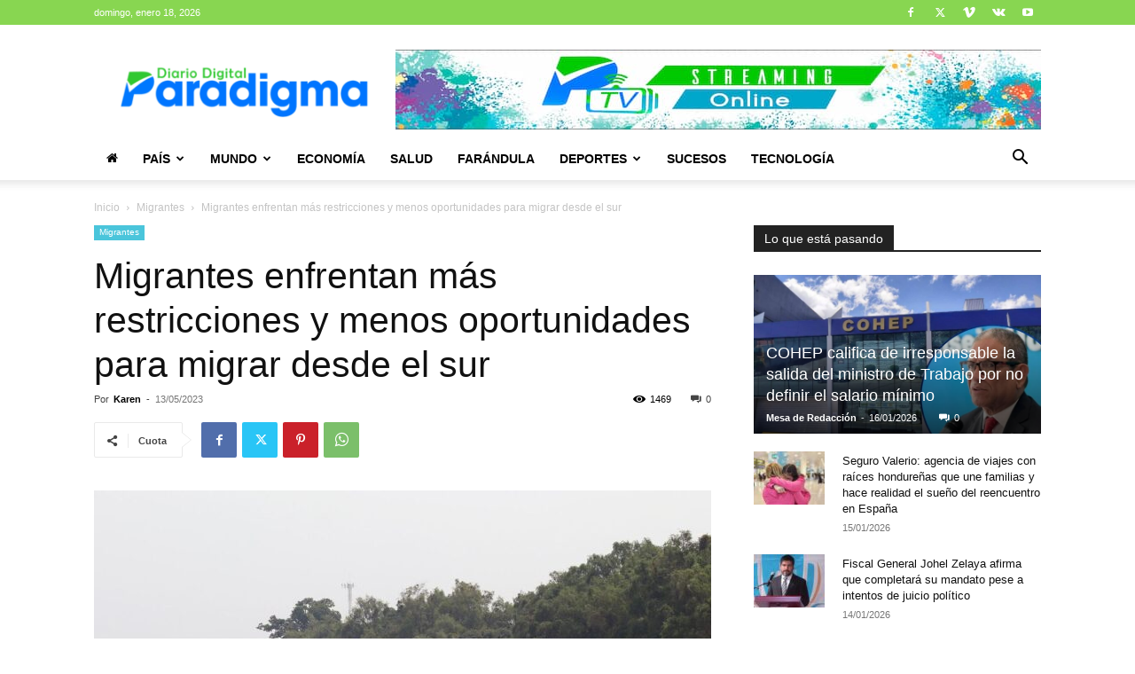

--- FILE ---
content_type: text/html; charset=utf-8
request_url: https://www.google.com/recaptcha/api2/aframe
body_size: 270
content:
<!DOCTYPE HTML><html><head><meta http-equiv="content-type" content="text/html; charset=UTF-8"></head><body><script nonce="I6fZkT_RgriMl1r00REJyQ">/** Anti-fraud and anti-abuse applications only. See google.com/recaptcha */ try{var clients={'sodar':'https://pagead2.googlesyndication.com/pagead/sodar?'};window.addEventListener("message",function(a){try{if(a.source===window.parent){var b=JSON.parse(a.data);var c=clients[b['id']];if(c){var d=document.createElement('img');d.src=c+b['params']+'&rc='+(localStorage.getItem("rc::a")?sessionStorage.getItem("rc::b"):"");window.document.body.appendChild(d);sessionStorage.setItem("rc::e",parseInt(sessionStorage.getItem("rc::e")||0)+1);localStorage.setItem("rc::h",'1768725336965');}}}catch(b){}});window.parent.postMessage("_grecaptcha_ready", "*");}catch(b){}</script></body></html>